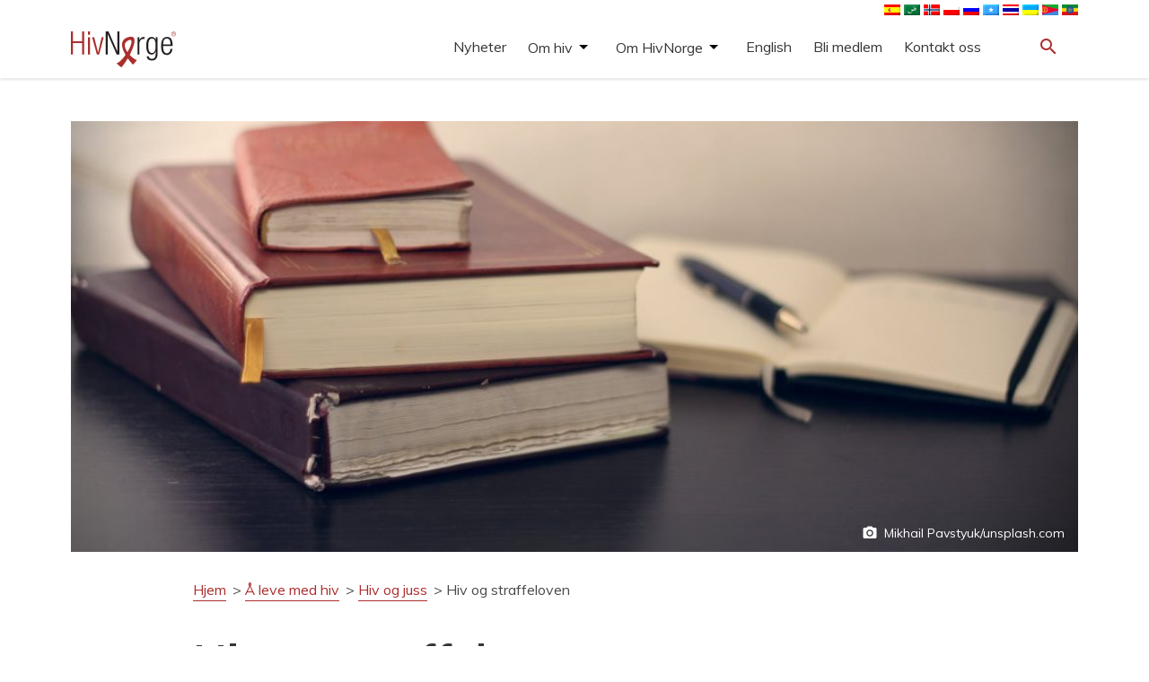

--- FILE ---
content_type: text/html; charset=UTF-8
request_url: https://admin.hivnorge.no/a-leve-med-hiv/hiv-og-juss/hiv-og-straffeloven-2/
body_size: 14684
content:
<!DOCTYPE html>
<html lang="nb-NO">
  <head>
    <meta charset="UTF-8">
    <meta name="viewport" content="width=device-width, initial-scale=1">
	<!-- Google Tag Manager -->
	<script>(function(w,d,s,l,i){w[l]=w[l]||[];w[l].push({'gtm.start':
	new Date().getTime(),event:'gtm.js'});var f=d.getElementsByTagName(s)[0],
	j=d.createElement(s),dl=l!='dataLayer'?'&l='+l:'';j.async=true;j.src=
	'https://www.googletagmanager.com/gtm.js?id='+i+dl;f.parentNode.insertBefore(j,f);
	})(window,document,'script','dataLayer','GTM-K7RFG5M3');</script>
	<!-- End Google Tag Manager -->		
    <link href="https://fonts.googleapis.com/icon?family=Material+Icons" rel="stylesheet">
    <link rel="stylesheet" href="https://maxcdn.bootstrapcdn.com/bootstrap/3.3.7/css/bootstrap.min.css" integrity="sha384-BVYiiSIFeK1dGmJRAkycuHAHRg32OmUcww7on3RYdg4Va+PmSTsz/K68vbdEjh4u" crossorigin="anonymous">
    <link rel="stylesheet" type="text/css" href="https://hivnorge.no/wp-content/themes/hivnorge/style.css?v=9.5.1">
    <style type="text/css" id="wpml-ls-inline-styles-additional-css">img[alt*="English"]{ display:none; } img[alt*="Somali"]{ //display:none; } img[alt*="ไทย"]{ //display:none; } img[alt*="polski"]{ //display:none; } img[alt*="polski"]{ //display:none; } img[alt*="العربية"]{ //display:none; } img[alt*="Français"]{ display:none; } img[alt*="Español"]{ //display:none; } img[alt*="Tigrinya"]{ //display:none; } img[alt*="Amharisk"]{ //display:none; } img[alt*="Ukrainsk"]{ //display:none; }</style>
<meta name='robots' content='index, follow, max-image-preview:large, max-snippet:-1, max-video-preview:-1' />

	<!-- This site is optimized with the Yoast SEO plugin v26.6 - https://yoast.com/wordpress/plugins/seo/ -->
	<meta name="description" content="Hiv og straffeloven %" />
	<link rel="canonical" href="https://hivnorge.no/a-leve-med-hiv/hiv-og-juss/hiv-og-straffeloven-2/" />
	<meta property="og:locale" content="nb_NO" />
	<meta property="og:type" content="article" />
	<meta property="og:title" content="Hiv og straffeloven - HivNorge" />
	<meta property="og:description" content="Hiv og straffeloven %" />
	<meta property="og:url" content="https://hivnorge.no/a-leve-med-hiv/hiv-og-juss/hiv-og-straffeloven-2/" />
	<meta property="og:site_name" content="HivNorge" />
	<meta property="article:published_time" content="2017-12-18T12:38:09+00:00" />
	<meta property="article:modified_time" content="2025-04-23T09:17:59+00:00" />
	<meta property="og:image" content="https://hivnorge.no/wp-content/uploads/2022/09/mikhail-pavstyuk-EKy2OTRPXdw-unsplash.jpg" />
	<meta property="og:image:width" content="2560" />
	<meta property="og:image:height" content="1440" />
	<meta property="og:image:type" content="image/jpeg" />
	<meta name="author" content="Sekretariatet" />
	<meta name="twitter:card" content="summary_large_image" />
	<meta name="twitter:label1" content="Skrevet av" />
	<meta name="twitter:data1" content="Sekretariatet" />
	<meta name="twitter:label2" content="Ansl. lesetid" />
	<meta name="twitter:data2" content="3 minutter" />
	<script type="application/ld+json" class="yoast-schema-graph">{"@context":"https://schema.org","@graph":[{"@type":"Article","@id":"https://hivnorge.no/a-leve-med-hiv/hiv-og-juss/hiv-og-straffeloven-2/#article","isPartOf":{"@id":"https://hivnorge.no/a-leve-med-hiv/hiv-og-juss/hiv-og-straffeloven-2/"},"author":{"name":"Sekretariatet","@id":"https://hivnorge.no/#/schema/person/13fe350813b69fd1ea48b04033b68911"},"headline":"Hiv og straffeloven","datePublished":"2017-12-18T12:38:09+00:00","dateModified":"2025-04-23T09:17:59+00:00","mainEntityOfPage":{"@id":"https://hivnorge.no/a-leve-med-hiv/hiv-og-juss/hiv-og-straffeloven-2/"},"wordCount":529,"publisher":{"@id":"https://hivnorge.no/#organization"},"image":{"@id":"https://hivnorge.no/a-leve-med-hiv/hiv-og-juss/hiv-og-straffeloven-2/#primaryimage"},"thumbnailUrl":"https://hivnorge.no/wp-content/uploads/2022/09/mikhail-pavstyuk-EKy2OTRPXdw-unsplash.jpg","keywords":["straffeloven"],"articleSection":["Hiv og juss"],"inLanguage":"nb-NO"},{"@type":"WebPage","@id":"https://hivnorge.no/a-leve-med-hiv/hiv-og-juss/hiv-og-straffeloven-2/","url":"https://hivnorge.no/a-leve-med-hiv/hiv-og-juss/hiv-og-straffeloven-2/","name":"Hiv og straffeloven - HivNorge","isPartOf":{"@id":"https://hivnorge.no/#website"},"primaryImageOfPage":{"@id":"https://hivnorge.no/a-leve-med-hiv/hiv-og-juss/hiv-og-straffeloven-2/#primaryimage"},"image":{"@id":"https://hivnorge.no/a-leve-med-hiv/hiv-og-juss/hiv-og-straffeloven-2/#primaryimage"},"thumbnailUrl":"https://hivnorge.no/wp-content/uploads/2022/09/mikhail-pavstyuk-EKy2OTRPXdw-unsplash.jpg","datePublished":"2017-12-18T12:38:09+00:00","dateModified":"2025-04-23T09:17:59+00:00","description":"Hiv og straffeloven %","breadcrumb":{"@id":"https://hivnorge.no/a-leve-med-hiv/hiv-og-juss/hiv-og-straffeloven-2/#breadcrumb"},"inLanguage":"nb-NO","potentialAction":[{"@type":"ReadAction","target":["https://hivnorge.no/a-leve-med-hiv/hiv-og-juss/hiv-og-straffeloven-2/"]}]},{"@type":"ImageObject","inLanguage":"nb-NO","@id":"https://hivnorge.no/a-leve-med-hiv/hiv-og-juss/hiv-og-straffeloven-2/#primaryimage","url":"https://hivnorge.no/wp-content/uploads/2022/09/mikhail-pavstyuk-EKy2OTRPXdw-unsplash.jpg","contentUrl":"https://hivnorge.no/wp-content/uploads/2022/09/mikhail-pavstyuk-EKy2OTRPXdw-unsplash.jpg","width":2560,"height":1440,"caption":"Mikhail Pavstyuk / unsplash.com"},{"@type":"BreadcrumbList","@id":"https://hivnorge.no/a-leve-med-hiv/hiv-og-juss/hiv-og-straffeloven-2/#breadcrumb","itemListElement":[{"@type":"ListItem","position":1,"name":"Hjem","item":"https://hivnorge.no/"},{"@type":"ListItem","position":2,"name":"Å leve med hiv","item":"https://hivnorge.no/category/a-leve-med-hiv/"},{"@type":"ListItem","position":3,"name":"Hiv og juss","item":"https://hivnorge.no/category/a-leve-med-hiv/hiv-og-juss/"},{"@type":"ListItem","position":4,"name":"Hiv og straffeloven"}]},{"@type":"WebSite","@id":"https://hivnorge.no/#website","url":"https://hivnorge.no/","name":"HivNorge","description":"HivNorge er en partipolitisk og religiøst uavhengig nasjonal interesseorganisasjon for mennesker som lever med hiv, pårørende og andre berørt eller opptatt av hiv.","publisher":{"@id":"https://hivnorge.no/#organization"},"potentialAction":[{"@type":"SearchAction","target":{"@type":"EntryPoint","urlTemplate":"https://hivnorge.no/?s={search_term_string}"},"query-input":{"@type":"PropertyValueSpecification","valueRequired":true,"valueName":"search_term_string"}}],"inLanguage":"nb-NO"},{"@type":"Organization","@id":"https://hivnorge.no/#organization","name":"HivNorge","url":"https://hivnorge.no/","logo":{"@type":"ImageObject","inLanguage":"nb-NO","@id":"https://hivnorge.no/#/schema/logo/image/","url":"https://hivnorge.no/wp-content/uploads/2024/09/logo_hivnorge.svg","contentUrl":"https://hivnorge.no/wp-content/uploads/2024/09/logo_hivnorge.svg","width":236.977000000000003865352482534945011138916015625,"height":81.0270000000000010231815394945442676544189453125,"caption":"HivNorge"},"image":{"@id":"https://hivnorge.no/#/schema/logo/image/"}},{"@type":"Person","@id":"https://hivnorge.no/#/schema/person/13fe350813b69fd1ea48b04033b68911","name":"Sekretariatet","image":{"@type":"ImageObject","inLanguage":"nb-NO","@id":"https://hivnorge.no/#/schema/person/image/","url":"https://secure.gravatar.com/avatar/2380b4afc0fc5e074e535c346676ea88d058a70d64876beaa8d88f812b34a2f7?s=96&d=mm&r=g","contentUrl":"https://secure.gravatar.com/avatar/2380b4afc0fc5e074e535c346676ea88d058a70d64876beaa8d88f812b34a2f7?s=96&d=mm&r=g","caption":"Sekretariatet"},"url":"https://hivnorge.no/author/hivnorge/"}]}</script>
	<!-- / Yoast SEO plugin. -->


<link rel='dns-prefetch' href='//static.addtoany.com' />
<link rel='dns-prefetch' href='//hivnorge.no' />
<link rel='dns-prefetch' href='//fonts.googleapis.com' />
<link rel="alternate" title="oEmbed (JSON)" type="application/json+oembed" href="https://hivnorge.no/wp-json/oembed/1.0/embed?url=https%3A%2F%2Fhivnorge.no%2Fa-leve-med-hiv%2Fhiv-og-juss%2Fhiv-og-straffeloven-2%2F" />
<link rel="alternate" title="oEmbed (XML)" type="text/xml+oembed" href="https://hivnorge.no/wp-json/oembed/1.0/embed?url=https%3A%2F%2Fhivnorge.no%2Fa-leve-med-hiv%2Fhiv-og-juss%2Fhiv-og-straffeloven-2%2F&#038;format=xml" />
<style id='wp-img-auto-sizes-contain-inline-css' type='text/css'>
img:is([sizes=auto i],[sizes^="auto," i]){contain-intrinsic-size:3000px 1500px}
/*# sourceURL=wp-img-auto-sizes-contain-inline-css */
</style>
<style id='wp-emoji-styles-inline-css' type='text/css'>

	img.wp-smiley, img.emoji {
		display: inline !important;
		border: none !important;
		box-shadow: none !important;
		height: 1em !important;
		width: 1em !important;
		margin: 0 0.07em !important;
		vertical-align: -0.1em !important;
		background: none !important;
		padding: 0 !important;
	}
/*# sourceURL=wp-emoji-styles-inline-css */
</style>
<link rel='stylesheet' id='wp-block-library-css' href='https://admin.hivnorge.no/wp-includes/css/dist/block-library/style.min.css?ver=6.9' type='text/css' media='all' />
<style id='wp-block-heading-inline-css' type='text/css'>
h1:where(.wp-block-heading).has-background,h2:where(.wp-block-heading).has-background,h3:where(.wp-block-heading).has-background,h4:where(.wp-block-heading).has-background,h5:where(.wp-block-heading).has-background,h6:where(.wp-block-heading).has-background{padding:1.25em 2.375em}h1.has-text-align-left[style*=writing-mode]:where([style*=vertical-lr]),h1.has-text-align-right[style*=writing-mode]:where([style*=vertical-rl]),h2.has-text-align-left[style*=writing-mode]:where([style*=vertical-lr]),h2.has-text-align-right[style*=writing-mode]:where([style*=vertical-rl]),h3.has-text-align-left[style*=writing-mode]:where([style*=vertical-lr]),h3.has-text-align-right[style*=writing-mode]:where([style*=vertical-rl]),h4.has-text-align-left[style*=writing-mode]:where([style*=vertical-lr]),h4.has-text-align-right[style*=writing-mode]:where([style*=vertical-rl]),h5.has-text-align-left[style*=writing-mode]:where([style*=vertical-lr]),h5.has-text-align-right[style*=writing-mode]:where([style*=vertical-rl]),h6.has-text-align-left[style*=writing-mode]:where([style*=vertical-lr]),h6.has-text-align-right[style*=writing-mode]:where([style*=vertical-rl]){rotate:180deg}
/*# sourceURL=https://hivnorge.no/wp-includes/blocks/heading/style.min.css */
</style>
<style id='wp-block-paragraph-inline-css' type='text/css'>
.is-small-text{font-size:.875em}.is-regular-text{font-size:1em}.is-large-text{font-size:2.25em}.is-larger-text{font-size:3em}.has-drop-cap:not(:focus):first-letter{float:left;font-size:8.4em;font-style:normal;font-weight:100;line-height:.68;margin:.05em .1em 0 0;text-transform:uppercase}body.rtl .has-drop-cap:not(:focus):first-letter{float:none;margin-left:.1em}p.has-drop-cap.has-background{overflow:hidden}:root :where(p.has-background){padding:1.25em 2.375em}:where(p.has-text-color:not(.has-link-color)) a{color:inherit}p.has-text-align-left[style*="writing-mode:vertical-lr"],p.has-text-align-right[style*="writing-mode:vertical-rl"]{rotate:180deg}
/*# sourceURL=https://hivnorge.no/wp-includes/blocks/paragraph/style.min.css */
</style>
<style id='global-styles-inline-css' type='text/css'>
:root{--wp--preset--aspect-ratio--square: 1;--wp--preset--aspect-ratio--4-3: 4/3;--wp--preset--aspect-ratio--3-4: 3/4;--wp--preset--aspect-ratio--3-2: 3/2;--wp--preset--aspect-ratio--2-3: 2/3;--wp--preset--aspect-ratio--16-9: 16/9;--wp--preset--aspect-ratio--9-16: 9/16;--wp--preset--color--black: #000000;--wp--preset--color--cyan-bluish-gray: #abb8c3;--wp--preset--color--white: #ffffff;--wp--preset--color--pale-pink: #f78da7;--wp--preset--color--vivid-red: #cf2e2e;--wp--preset--color--luminous-vivid-orange: #ff6900;--wp--preset--color--luminous-vivid-amber: #fcb900;--wp--preset--color--light-green-cyan: #7bdcb5;--wp--preset--color--vivid-green-cyan: #00d084;--wp--preset--color--pale-cyan-blue: #8ed1fc;--wp--preset--color--vivid-cyan-blue: #0693e3;--wp--preset--color--vivid-purple: #9b51e0;--wp--preset--gradient--vivid-cyan-blue-to-vivid-purple: linear-gradient(135deg,rgb(6,147,227) 0%,rgb(155,81,224) 100%);--wp--preset--gradient--light-green-cyan-to-vivid-green-cyan: linear-gradient(135deg,rgb(122,220,180) 0%,rgb(0,208,130) 100%);--wp--preset--gradient--luminous-vivid-amber-to-luminous-vivid-orange: linear-gradient(135deg,rgb(252,185,0) 0%,rgb(255,105,0) 100%);--wp--preset--gradient--luminous-vivid-orange-to-vivid-red: linear-gradient(135deg,rgb(255,105,0) 0%,rgb(207,46,46) 100%);--wp--preset--gradient--very-light-gray-to-cyan-bluish-gray: linear-gradient(135deg,rgb(238,238,238) 0%,rgb(169,184,195) 100%);--wp--preset--gradient--cool-to-warm-spectrum: linear-gradient(135deg,rgb(74,234,220) 0%,rgb(151,120,209) 20%,rgb(207,42,186) 40%,rgb(238,44,130) 60%,rgb(251,105,98) 80%,rgb(254,248,76) 100%);--wp--preset--gradient--blush-light-purple: linear-gradient(135deg,rgb(255,206,236) 0%,rgb(152,150,240) 100%);--wp--preset--gradient--blush-bordeaux: linear-gradient(135deg,rgb(254,205,165) 0%,rgb(254,45,45) 50%,rgb(107,0,62) 100%);--wp--preset--gradient--luminous-dusk: linear-gradient(135deg,rgb(255,203,112) 0%,rgb(199,81,192) 50%,rgb(65,88,208) 100%);--wp--preset--gradient--pale-ocean: linear-gradient(135deg,rgb(255,245,203) 0%,rgb(182,227,212) 50%,rgb(51,167,181) 100%);--wp--preset--gradient--electric-grass: linear-gradient(135deg,rgb(202,248,128) 0%,rgb(113,206,126) 100%);--wp--preset--gradient--midnight: linear-gradient(135deg,rgb(2,3,129) 0%,rgb(40,116,252) 100%);--wp--preset--font-size--small: 13px;--wp--preset--font-size--medium: 20px;--wp--preset--font-size--large: 36px;--wp--preset--font-size--x-large: 42px;--wp--preset--spacing--20: 0.44rem;--wp--preset--spacing--30: 0.67rem;--wp--preset--spacing--40: 1rem;--wp--preset--spacing--50: 1.5rem;--wp--preset--spacing--60: 2.25rem;--wp--preset--spacing--70: 3.38rem;--wp--preset--spacing--80: 5.06rem;--wp--preset--shadow--natural: 6px 6px 9px rgba(0, 0, 0, 0.2);--wp--preset--shadow--deep: 12px 12px 50px rgba(0, 0, 0, 0.4);--wp--preset--shadow--sharp: 6px 6px 0px rgba(0, 0, 0, 0.2);--wp--preset--shadow--outlined: 6px 6px 0px -3px rgb(255, 255, 255), 6px 6px rgb(0, 0, 0);--wp--preset--shadow--crisp: 6px 6px 0px rgb(0, 0, 0);}:where(.is-layout-flex){gap: 0.5em;}:where(.is-layout-grid){gap: 0.5em;}body .is-layout-flex{display: flex;}.is-layout-flex{flex-wrap: wrap;align-items: center;}.is-layout-flex > :is(*, div){margin: 0;}body .is-layout-grid{display: grid;}.is-layout-grid > :is(*, div){margin: 0;}:where(.wp-block-columns.is-layout-flex){gap: 2em;}:where(.wp-block-columns.is-layout-grid){gap: 2em;}:where(.wp-block-post-template.is-layout-flex){gap: 1.25em;}:where(.wp-block-post-template.is-layout-grid){gap: 1.25em;}.has-black-color{color: var(--wp--preset--color--black) !important;}.has-cyan-bluish-gray-color{color: var(--wp--preset--color--cyan-bluish-gray) !important;}.has-white-color{color: var(--wp--preset--color--white) !important;}.has-pale-pink-color{color: var(--wp--preset--color--pale-pink) !important;}.has-vivid-red-color{color: var(--wp--preset--color--vivid-red) !important;}.has-luminous-vivid-orange-color{color: var(--wp--preset--color--luminous-vivid-orange) !important;}.has-luminous-vivid-amber-color{color: var(--wp--preset--color--luminous-vivid-amber) !important;}.has-light-green-cyan-color{color: var(--wp--preset--color--light-green-cyan) !important;}.has-vivid-green-cyan-color{color: var(--wp--preset--color--vivid-green-cyan) !important;}.has-pale-cyan-blue-color{color: var(--wp--preset--color--pale-cyan-blue) !important;}.has-vivid-cyan-blue-color{color: var(--wp--preset--color--vivid-cyan-blue) !important;}.has-vivid-purple-color{color: var(--wp--preset--color--vivid-purple) !important;}.has-black-background-color{background-color: var(--wp--preset--color--black) !important;}.has-cyan-bluish-gray-background-color{background-color: var(--wp--preset--color--cyan-bluish-gray) !important;}.has-white-background-color{background-color: var(--wp--preset--color--white) !important;}.has-pale-pink-background-color{background-color: var(--wp--preset--color--pale-pink) !important;}.has-vivid-red-background-color{background-color: var(--wp--preset--color--vivid-red) !important;}.has-luminous-vivid-orange-background-color{background-color: var(--wp--preset--color--luminous-vivid-orange) !important;}.has-luminous-vivid-amber-background-color{background-color: var(--wp--preset--color--luminous-vivid-amber) !important;}.has-light-green-cyan-background-color{background-color: var(--wp--preset--color--light-green-cyan) !important;}.has-vivid-green-cyan-background-color{background-color: var(--wp--preset--color--vivid-green-cyan) !important;}.has-pale-cyan-blue-background-color{background-color: var(--wp--preset--color--pale-cyan-blue) !important;}.has-vivid-cyan-blue-background-color{background-color: var(--wp--preset--color--vivid-cyan-blue) !important;}.has-vivid-purple-background-color{background-color: var(--wp--preset--color--vivid-purple) !important;}.has-black-border-color{border-color: var(--wp--preset--color--black) !important;}.has-cyan-bluish-gray-border-color{border-color: var(--wp--preset--color--cyan-bluish-gray) !important;}.has-white-border-color{border-color: var(--wp--preset--color--white) !important;}.has-pale-pink-border-color{border-color: var(--wp--preset--color--pale-pink) !important;}.has-vivid-red-border-color{border-color: var(--wp--preset--color--vivid-red) !important;}.has-luminous-vivid-orange-border-color{border-color: var(--wp--preset--color--luminous-vivid-orange) !important;}.has-luminous-vivid-amber-border-color{border-color: var(--wp--preset--color--luminous-vivid-amber) !important;}.has-light-green-cyan-border-color{border-color: var(--wp--preset--color--light-green-cyan) !important;}.has-vivid-green-cyan-border-color{border-color: var(--wp--preset--color--vivid-green-cyan) !important;}.has-pale-cyan-blue-border-color{border-color: var(--wp--preset--color--pale-cyan-blue) !important;}.has-vivid-cyan-blue-border-color{border-color: var(--wp--preset--color--vivid-cyan-blue) !important;}.has-vivid-purple-border-color{border-color: var(--wp--preset--color--vivid-purple) !important;}.has-vivid-cyan-blue-to-vivid-purple-gradient-background{background: var(--wp--preset--gradient--vivid-cyan-blue-to-vivid-purple) !important;}.has-light-green-cyan-to-vivid-green-cyan-gradient-background{background: var(--wp--preset--gradient--light-green-cyan-to-vivid-green-cyan) !important;}.has-luminous-vivid-amber-to-luminous-vivid-orange-gradient-background{background: var(--wp--preset--gradient--luminous-vivid-amber-to-luminous-vivid-orange) !important;}.has-luminous-vivid-orange-to-vivid-red-gradient-background{background: var(--wp--preset--gradient--luminous-vivid-orange-to-vivid-red) !important;}.has-very-light-gray-to-cyan-bluish-gray-gradient-background{background: var(--wp--preset--gradient--very-light-gray-to-cyan-bluish-gray) !important;}.has-cool-to-warm-spectrum-gradient-background{background: var(--wp--preset--gradient--cool-to-warm-spectrum) !important;}.has-blush-light-purple-gradient-background{background: var(--wp--preset--gradient--blush-light-purple) !important;}.has-blush-bordeaux-gradient-background{background: var(--wp--preset--gradient--blush-bordeaux) !important;}.has-luminous-dusk-gradient-background{background: var(--wp--preset--gradient--luminous-dusk) !important;}.has-pale-ocean-gradient-background{background: var(--wp--preset--gradient--pale-ocean) !important;}.has-electric-grass-gradient-background{background: var(--wp--preset--gradient--electric-grass) !important;}.has-midnight-gradient-background{background: var(--wp--preset--gradient--midnight) !important;}.has-small-font-size{font-size: var(--wp--preset--font-size--small) !important;}.has-medium-font-size{font-size: var(--wp--preset--font-size--medium) !important;}.has-large-font-size{font-size: var(--wp--preset--font-size--large) !important;}.has-x-large-font-size{font-size: var(--wp--preset--font-size--x-large) !important;}
/*# sourceURL=global-styles-inline-css */
</style>

<style id='classic-theme-styles-inline-css' type='text/css'>
/*! This file is auto-generated */
.wp-block-button__link{color:#fff;background-color:#32373c;border-radius:9999px;box-shadow:none;text-decoration:none;padding:calc(.667em + 2px) calc(1.333em + 2px);font-size:1.125em}.wp-block-file__button{background:#32373c;color:#fff;text-decoration:none}
/*# sourceURL=/wp-includes/css/classic-themes.min.css */
</style>
<link rel='stylesheet' id='genericons-css' href='https://admin.hivnorge.no/wp-content/plugins/to-top/public/css/genericons/genericons.css?ver=3.4.1' type='text/css' media='all' />
<link rel='stylesheet' id='to-top-css' href='https://admin.hivnorge.no/wp-content/plugins/to-top/public/css/to-top-public.css?ver=2.5' type='text/css' media='all' />
<link rel='stylesheet' id='google-fonts-css' href='https://fonts.googleapis.com/css2?family=Muli%3Aital%2Cwght%400%2C400%3B0%2C700%3B1%2C400&#038;display=swap&#038;ver=6.9' type='text/css' media='all' />
<link rel='stylesheet' id='addtoany-css' href='https://admin.hivnorge.no/wp-content/plugins/add-to-any/addtoany.min.css?ver=1.16' type='text/css' media='all' />
<script type="text/javascript" id="addtoany-core-js-before">
/* <![CDATA[ */
window.a2a_config=window.a2a_config||{};a2a_config.callbacks=[];a2a_config.overlays=[];a2a_config.templates={};a2a_localize = {
	Share: "Share",
	Save: "Save",
	Subscribe: "Subscribe",
	Email: "Email",
	Bookmark: "Bookmark",
	ShowAll: "Show all",
	ShowLess: "Show less",
	FindServices: "Find service(s)",
	FindAnyServiceToAddTo: "Instantly find any service to add to",
	PoweredBy: "Powered by",
	ShareViaEmail: "Share via email",
	SubscribeViaEmail: "Subscribe via email",
	BookmarkInYourBrowser: "Bookmark in your browser",
	BookmarkInstructions: "Press Ctrl+D or \u2318+D to bookmark this page",
	AddToYourFavorites: "Add to your favorites",
	SendFromWebOrProgram: "Send from any email address or email program",
	EmailProgram: "Email program",
	More: "More&#8230;",
	ThanksForSharing: "Thanks for sharing!",
	ThanksForFollowing: "Thanks for following!"
};

a2a_config.icon_color="#ffffff,#ab2e2d";

//# sourceURL=addtoany-core-js-before
/* ]]> */
</script>
<script type="text/javascript" defer src="https://static.addtoany.com/menu/page.js" id="addtoany-core-js"></script>
<script type="text/javascript" src="https://admin.hivnorge.no/wp-includes/js/jquery/jquery.min.js?ver=3.7.1" id="jquery-core-js"></script>
<script type="text/javascript" src="https://admin.hivnorge.no/wp-includes/js/jquery/jquery-migrate.min.js?ver=3.4.1" id="jquery-migrate-js"></script>
<script type="text/javascript" defer src="https://admin.hivnorge.no/wp-content/plugins/add-to-any/addtoany.min.js?ver=1.1" id="addtoany-jquery-js"></script>
<script type="text/javascript" id="to-top-js-extra">
/* <![CDATA[ */
var to_top_options = {"scroll_offset":"100","icon_opacity":"100","style":"genericon-icon","icon_type":"dashicons-arrow-up-alt","icon_color":"#000000","icon_bg_color":"#ffffff","icon_size":"32","border_radius":"5","image":"https://178483-www.web.tornado-node.net/wp-content/plugins/to-top/admin/images/default.png","image_width":"65","image_alt":"","location":"bottom-right","margin_x":"1","margin_y":"1","show_on_admin":"0","enable_autohide":"0","autohide_time":"2","enable_hide_small_device":"0","small_device_max_width":"640","reset":"0"};
//# sourceURL=to-top-js-extra
/* ]]> */
</script>
<script async type="text/javascript" src="https://admin.hivnorge.no/wp-content/plugins/to-top/public/js/to-top-public.js?ver=2.5" id="to-top-js"></script>
<script type="text/javascript" src="https://admin.hivnorge.no/wp-content/themes/hivnorge/js/jquery-simple-mobilemenu.js?ver=1.1.0" id="jquery-simple-mobilemenu-js"></script>
<script type="text/javascript" src="https://admin.hivnorge.no/wp-content/themes/hivnorge/js/menu.js?ver=1.0.0" id="hivnorge-menu-js"></script>
<link rel="https://api.w.org/" href="https://hivnorge.no/wp-json/" /><link rel="alternate" title="JSON" type="application/json" href="https://hivnorge.no/wp-json/wp/v2/posts/7869" /><link rel="EditURI" type="application/rsd+xml" title="RSD" href="https://hivnorge.no/xmlrpc.php?rsd" />
<meta name="generator" content="WordPress 6.9" />
<link rel='shortlink' href='https://hivnorge.no/?p=7869' />
<meta name="generator" content="WPML ver:4.8.6 stt:67,5,1,4,38,40,45,47,2,52,66,54;" />
<link rel="icon" href="https://hivnorge.no/wp-content/uploads/2021/03/cropped-hivnorge-favicon-32x32.jpg" sizes="32x32" />
<link rel="icon" href="https://hivnorge.no/wp-content/uploads/2021/03/cropped-hivnorge-favicon-192x192.jpg" sizes="192x192" />
<link rel="apple-touch-icon" href="https://hivnorge.no/wp-content/uploads/2021/03/cropped-hivnorge-favicon-180x180.jpg" />
<meta name="msapplication-TileImage" content="https://hivnorge.no/wp-content/uploads/2021/03/cropped-hivnorge-favicon-270x270.jpg" />
		<style type="text/css" id="wp-custom-css">
			.calendar_post .calendar_text {
margin-top: unset;
padding: unset;
}
.calendar_post .calendar_text h4 {font-size: 28px;}		</style>
		<!-- To Top Custom CSS --><style type='text/css'>#to_top_scrollup {color: #000000;background-color: #ffffff;opacity: 1;right:1px;bottom:1px;}</style>  </head>
  <body class="wp-singular post-template-default single single-post postid-7869 single-format-standard wp-theme-hivnorge">
  <!-- Google Tag Manager (noscript) -->
  <noscript><iframe src="https://www.googletagmanager.com/ns.html?id=GTM-K7RFG5M3"
  height="0" width="0" style="display:none;visibility:hidden"></iframe></noscript>
  <!-- End Google Tag Manager (noscript) -->
  <header class="site-header">

    <div class="container">
        <div class="row">
            <div class="col-xs-12 col-md-12">
                <nav class="langmenu">
                                        <a href="https://hivnorge.no/?lang=en" class="core-language-changer"><img src="https://admin.hivnorge.no/wp-content/plugins/sitepress-multilingual-cms/res/flags/en.png" height="12" width="18" alt="English" /></a>
                                        <a href="https://hivnorge.no/?lang=es" class="core-language-changer"><img src="https://admin.hivnorge.no/wp-content/plugins/sitepress-multilingual-cms/res/flags/es.png" height="12" width="18" alt="Español" /></a>
                                        <a href="https://hivnorge.no/?lang=fr" class="core-language-changer"><img src="https://admin.hivnorge.no/wp-content/plugins/sitepress-multilingual-cms/res/flags/fr.png" height="12" width="18" alt="Français" /></a>
                                        <a href="https://hivnorge.no/?lang=ar" class="core-language-changer"><img src="https://admin.hivnorge.no/wp-content/plugins/sitepress-multilingual-cms/res/flags/ar.png" height="12" width="18" alt="العربية" /></a>
                                        <a href="#" class="core-language-changer"><img src="https://admin.hivnorge.no/wp-content/plugins/sitepress-multilingual-cms/res/flags/no.png" height="12" width="18" alt="Norsk bokmål" /></a>
                                        <a href="https://hivnorge.no/?lang=pl" class="core-language-changer"><img src="https://admin.hivnorge.no/wp-content/plugins/sitepress-multilingual-cms/res/flags/pl.png" height="12" width="18" alt="polski" /></a>
                                        <a href="https://hivnorge.no/?lang=ru" class="core-language-changer"><img src="https://admin.hivnorge.no/wp-content/plugins/sitepress-multilingual-cms/res/flags/ru.png" height="12" width="18" alt="Русский" /></a>
                                        <a href="https://hivnorge.no/?lang=so" class="core-language-changer"><img src="https://admin.hivnorge.no/wp-content/plugins/sitepress-multilingual-cms/res/flags/so.png" height="12" width="18" alt="Somali" /></a>
                                        <a href="https://hivnorge.no/?lang=th" class="core-language-changer"><img src="https://admin.hivnorge.no/wp-content/plugins/sitepress-multilingual-cms/res/flags/th.png" height="12" width="18" alt="ไทย" /></a>
                                        <a href="https://hivnorge.no/?lang=uk" class="core-language-changer"><img src="https://admin.hivnorge.no/wp-content/plugins/sitepress-multilingual-cms/res/flags/uk.png" height="12" width="18" alt="Українська" /></a>
                                        <a href="https://hivnorge.no/?lang=ti" class="core-language-changer"><img src="https://hivnorge.no/wp-content/uploads/flags/290px-Flag_of_Eritrea.svg.png" height="12" width="18" alt="Tigrinya" /></a>
                                        <a href="https://hivnorge.no/?lang=am" class="core-language-changer"><img src="https://hivnorge.no/wp-content/uploads/flags/290px-Flag_of_Ethiopia.svg.png" height="12" width="18" alt="Amharisk" /></a>
                                    </nav>
            </div>
        </div>
      <div class="row">
        <div class="col-xs-4 col-sm-4 col-md-4">
                            <a href="https://hivnorge.no"><div class="logo" style="background-image:url(https://hivnorge.no/wp-content/uploads/2024/09/logo_hivnorge.svg);"></div></a>
            </div>

        <div class="col-xs-4 col-sm-6 col-md-7">
          
                      <nav id="menu-small"><div class="menu-hovedmeny-container"><ul id="menu-hovedmeny" class="mobile_menu"><li id="menu-item-12472" class="menu-item menu-item-type-taxonomy menu-item-object-category menu-item-12472"><a href="https://hivnorge.no/category/nyheter/">Nyheter</a></li>
<li id="menu-item-7384" class="menu-item menu-item-type-post_type menu-item-object-folder menu-item-has-children menu-item-7384"><a href="https://hivnorge.no/mappe/om-hivaids/">Om hiv</a>
<ul class='submenu'>
<li class="link-from-top-lvl"><a href=https://hivnorge.no/mappe/om-hivaids/>Om hiv</a></li>	<li id="menu-item-7514" class="menu-item menu-item-type-post_type menu-item-object-folder menu-item-has-children menu-item-7514"><a href="https://hivnorge.no/mappe/fakta-om-hiv/">Fakta om hiv</a>
	<ul class='submenu'>
<li class="link-from-top-lvl"><a href=https://hivnorge.no/mappe/fakta-om-hiv/>Fakta om hiv</a></li>		<li id="menu-item-7460" class="menu-item menu-item-type-post_type menu-item-object-post menu-item-7460"><a href="https://hivnorge.no/om-hiv/hva-er-hiv-hva-er-aids/">Hva er hiv? Hva er aids?</a></li>
		<li id="menu-item-7468" class="menu-item menu-item-type-post_type menu-item-object-post menu-item-7468"><a href="https://hivnorge.no/om-hiv/hvordan-smitter-og-smitter-ikke-hiv/">Hvordan smitter og smitter ikke hiv</a></li>
		<li id="menu-item-7473" class="menu-item menu-item-type-post_type menu-item-object-post menu-item-7473"><a href="https://hivnorge.no/om-hiv/hivtesten/">Hivtesten</a></li>
		<li id="menu-item-9619" class="menu-item menu-item-type-post_type menu-item-object-post menu-item-9619"><a href="https://hivnorge.no/a-leve-med-hiv/behandling-alevemedhiv/">Behandling</a></li>
		<li id="menu-item-7484" class="menu-item menu-item-type-post_type menu-item-object-post menu-item-7484"><a href="https://hivnorge.no/om-hiv/pep-prep/">PEP og PrEP</a></li>
		<li id="menu-item-7696" class="menu-item menu-item-type-post_type menu-item-object-folder menu-item-7696"><a href="https://hivnorge.no/mappe/hiv-og-juss/">Hiv og juss</a></li>
		<li id="menu-item-7697" class="menu-item menu-item-type-post_type menu-item-object-post menu-item-7697"><a href="https://hivnorge.no/om-hiv/statistikk/">Statistikk</a></li>
		<li id="menu-item-10060" class="menu-item menu-item-type-post_type menu-item-object-page menu-item-10060"><a href="https://hivnorge.no/forskning-og-studier/">Forskning og studier</a></li>
	</ul>
</li>
	<li id="menu-item-7382" class="menu-item menu-item-type-post_type menu-item-object-folder menu-item-has-children menu-item-7382"><a href="https://hivnorge.no/mappe/mennesker-som-lever-med-hiv/">Å leve med hiv</a>
	<ul class='submenu'>
<li class="link-from-top-lvl"><a href=https://hivnorge.no/mappe/mennesker-som-lever-med-hiv/>Å leve med hiv</a></li>		<li id="menu-item-8321" class="menu-item menu-item-type-post_type menu-item-object-page menu-item-8321"><a href="https://hivnorge.no/jeg-har-fatt-hiv-hva-gjor-jeg-na/">Jeg har fått hiv – hva gjør jeg nå?</a></li>
		<li id="menu-item-10829" class="menu-item menu-item-type-post_type menu-item-object-page menu-item-10829"><a href="https://hivnorge.no/pionerene/">Å bli eldre med hiv</a></li>
		<li id="menu-item-9717" class="menu-item menu-item-type-post_type menu-item-object-page menu-item-9717"><a href="https://hivnorge.no/et-liv-med-hiv/">Et liv med hiv</a></li>
		<li id="menu-item-7688" class="menu-item menu-item-type-post_type menu-item-object-folder menu-item-7688"><a href="https://hivnorge.no/mappe/helse/">Helse</a></li>
		<li id="menu-item-10043" class="menu-item menu-item-type-post_type menu-item-object-page menu-item-10043"><a href="https://hivnorge.no/legespalten/">Legespalten</a></li>
		<li id="menu-item-7689" class="menu-item menu-item-type-post_type menu-item-object-post menu-item-7689"><a href="https://hivnorge.no/a-leve-med-hiv/arbeidsliv/">Arbeidsliv</a></li>
		<li id="menu-item-7690" class="menu-item menu-item-type-post_type menu-item-object-folder menu-item-7690"><a href="https://hivnorge.no/mappe/hiv-og-juss/">Hiv og juss</a></li>
		<li id="menu-item-7899" class="menu-item menu-item-type-post_type menu-item-object-page menu-item-7899"><a href="https://hivnorge.no/aktiviteter-og-tilbud/">Aktiviteter og tilbud</a></li>
		<li id="menu-item-7691" class="menu-item menu-item-type-post_type menu-item-object-post menu-item-7691"><a href="https://hivnorge.no/a-leve-med-hiv/ut-a-reise/">Ut å reise</a></li>
		<li id="menu-item-7693" class="menu-item menu-item-type-post_type menu-item-object-page menu-item-7693"><a href="https://hivnorge.no/andre-ressurser/">Andre ressurser</a></li>
	</ul>
</li>
	<li id="menu-item-7510" class="menu-item menu-item-type-post_type menu-item-object-page menu-item-has-children menu-item-7510"><a href="https://hivnorge.no/for-fagpersonell/">For fagpersonell</a>
	<ul class='submenu'>
<li class="link-from-top-lvl"><a href=https://hivnorge.no/for-fagpersonell/>For fagpersonell</a></li>		<li id="menu-item-12846" class="menu-item menu-item-type-post_type menu-item-object-page menu-item-12846"><a href="https://hivnorge.no/eldre/">For deg som jobber med eldre med hiv</a></li>
	</ul>
</li>
</ul>
</li>
<li id="menu-item-7383" class="menu-item menu-item-type-post_type menu-item-object-folder menu-item-has-children menu-item-7383"><a href="https://hivnorge.no/mappe/om-oss/">Om HivNorge</a>
<ul class='submenu'>
<li class="link-from-top-lvl"><a href=https://hivnorge.no/mappe/om-oss/>Om HivNorge</a></li>	<li id="menu-item-7380" class="menu-item menu-item-type-post_type menu-item-object-folder menu-item-has-children menu-item-7380"><a href="https://hivnorge.no/mappe/se-hva-hivnorge-gjor/">Se hva vi gjør</a>
	<ul class='submenu'>
<li class="link-from-top-lvl"><a href=https://hivnorge.no/mappe/se-hva-hivnorge-gjor/>Se hva vi gjør</a></li>		<li id="menu-item-7599" class="menu-item menu-item-type-post_type menu-item-object-page menu-item-7599"><a href="https://hivnorge.no/radgivning/">Rådgivning &#038; juridisk rådgivning</a></li>
		<li id="menu-item-7600" class="menu-item menu-item-type-post_type menu-item-object-page menu-item-7600"><a href="https://hivnorge.no/aktiviteter-og-tilbud/">Aktiviteter og tilbud</a></li>
		<li id="menu-item-10194" class="menu-item menu-item-type-post_type menu-item-object-page menu-item-10194"><a href="https://hivnorge.no/samtalegrupper/">Samtalegrupper</a></li>
		<li id="menu-item-10172" class="menu-item menu-item-type-post_type menu-item-object-page menu-item-10172"><a href="https://hivnorge.no/onsker-du-a-snakke-med-en-likeperson/">Likepersoner</a></li>
		<li id="menu-item-7601" class="menu-item menu-item-type-post_type menu-item-object-page menu-item-7601"><a href="https://hivnorge.no/hivinformantene/">Hivinformantene</a></li>
		<li id="menu-item-7602" class="menu-item menu-item-type-post_type menu-item-object-page menu-item-7602"><a href="https://hivnorge.no/pavirkning/">Påvirkning</a></li>
		<li id="menu-item-7603" class="menu-item menu-item-type-post_type menu-item-object-page menu-item-7603"><a href="https://hivnorge.no/horinger/">Høringer</a></li>
		<li id="menu-item-7605" class="menu-item menu-item-type-post_type menu-item-object-page menu-item-7605"><a href="https://hivnorge.no/plussprisen/">Plussprisen</a></li>
		<li id="menu-item-7606" class="menu-item menu-item-type-post_type menu-item-object-page menu-item-7606"><a href="https://hivnorge.no/den-rode-sloyfen/">Den røde sløyfen</a></li>
		<li id="menu-item-7607" class="menu-item menu-item-type-post_type menu-item-object-page menu-item-7607"><a href="https://hivnorge.no/internasjonalt/">Internasjonalt</a></li>
	</ul>
</li>
	<li id="menu-item-7496" class="menu-item menu-item-type-post_type menu-item-object-folder menu-item-has-children menu-item-7496"><a href="https://hivnorge.no/mappe/om-oss-2/">Om oss</a>
	<ul class='submenu'>
<li class="link-from-top-lvl"><a href=https://hivnorge.no/mappe/om-oss-2/>Om oss</a></li>		<li id="menu-item-7553" class="menu-item menu-item-type-post_type menu-item-object-page menu-item-7553"><a href="https://hivnorge.no/sekretariatet/">Sekretariatet</a></li>
		<li id="menu-item-7554" class="menu-item menu-item-type-post_type menu-item-object-page menu-item-7554"><a href="https://hivnorge.no/styret/">Styret</a></li>
		<li id="menu-item-7555" class="menu-item menu-item-type-post_type menu-item-object-page menu-item-7555"><a href="https://hivnorge.no/strategi/">Strategi for HivNorge i perioden 2023-2025</a></li>
		<li id="menu-item-7556" class="menu-item menu-item-type-post_type menu-item-object-page menu-item-7556"><a href="https://hivnorge.no/vedtekter/">Vedtekter</a></li>
		<li id="menu-item-7560" class="menu-item menu-item-type-post_type menu-item-object-page menu-item-7560"><a href="https://hivnorge.no/arsmeldinger/">Årsmeldinger</a></li>
		<li id="menu-item-7557" class="menu-item menu-item-type-post_type menu-item-object-page menu-item-7557"><a href="https://hivnorge.no/historien-om-hivnorge/">Historien om HivNorge</a></li>
		<li id="menu-item-7561" class="menu-item menu-item-type-post_type menu-item-object-page menu-item-7561"><a href="https://hivnorge.no/etiske-retningslinjer/">Etiske retningslinjer</a></li>
		<li id="menu-item-7558" class="menu-item menu-item-type-post_type menu-item-object-page menu-item-7558"><a href="https://hivnorge.no/samarbeidspartnere/">Samarbeidspartnere</a></li>
		<li id="menu-item-7559" class="menu-item menu-item-type-post_type menu-item-object-page menu-item-7559"><a href="https://hivnorge.no/medlemmer/">Medlemmer</a></li>
	</ul>
</li>
	<li id="menu-item-7376" class="menu-item menu-item-type-post_type menu-item-object-folder menu-item-has-children menu-item-7376"><a href="https://hivnorge.no/mappe/kontakt-oss/">Kontakt oss</a>
	<ul class='submenu'>
<li class="link-from-top-lvl"><a href=https://hivnorge.no/mappe/kontakt-oss/>Kontakt oss</a></li>		<li id="menu-item-7626" class="menu-item menu-item-type-post_type menu-item-object-page menu-item-7626"><a href="https://hivnorge.no/kontakt-oss/">Kontakt oss</a></li>
		<li id="menu-item-7627" class="menu-item menu-item-type-post_type menu-item-object-page menu-item-7627"><a href="https://hivnorge.no/medlem/">Bli medlem</a></li>
		<li id="menu-item-7628" class="menu-item menu-item-type-post_type menu-item-object-page menu-item-7628"><a href="https://hivnorge.no/bli-frivillig/">Bli frivillig</a></li>
		<li id="menu-item-7629" class="menu-item menu-item-type-post_type menu-item-object-page menu-item-7629"><a href="https://hivnorge.no/gi-en-gave/">Gi en gave til hivsaken</a></li>
	</ul>
</li>
</ul>
</li>
<li id="menu-item-12064" class="menu-item menu-item-type-post_type menu-item-object-page menu-item-12064"><a href="https://hivnorge.no/english/">English</a></li>
<li id="menu-item-12063" class="menu-item menu-item-type-custom menu-item-object-custom menu-item-12063"><a href="https://zubarus.com/znewmember.php?publisherId=361">Bli medlem</a></li>
<li id="menu-item-12065" class="menu-item menu-item-type-post_type menu-item-object-page menu-item-12065"><a href="https://hivnorge.no/kontakt-oss/">Kontakt oss</a></li>
</ul></div>            </nav><!-- #menu-small-->
                                <nav id="menu-big"><div class="menu-hovedmeny-container"><ul id="menu-hovedmeny-1" class="big_menu"><li class="menu-item menu-item-type-taxonomy menu-item-object-category menu-item-12472"><a href="https://hivnorge.no/category/nyheter/">Nyheter</a></li>
<li class="menu-item menu-item-type-post_type menu-item-object-folder menu-item-has-children menu-item-7384"><a href="https://hivnorge.no/mappe/om-hivaids/">Om hiv</a>
<ul class='submenu'>
<div class="container"><li class="link-from-top-lvl"><a href=https://hivnorge.no/mappe/om-hivaids/>Om hiv</a><button id="menu-big-close-submenu" class="menu-big-close-submenu">X</button></li>	<li class="menu-item menu-item-type-post_type menu-item-object-folder menu-item-has-children menu-item-7514"><a href="https://hivnorge.no/mappe/fakta-om-hiv/">Fakta om hiv</a>
	<ul class='submenu'>
<div class="container">		<li class="menu-item menu-item-type-post_type menu-item-object-post menu-item-7460"><a href="https://hivnorge.no/om-hiv/hva-er-hiv-hva-er-aids/">Hva er hiv? Hva er aids?</a></li>
		<li class="menu-item menu-item-type-post_type menu-item-object-post menu-item-7468"><a href="https://hivnorge.no/om-hiv/hvordan-smitter-og-smitter-ikke-hiv/">Hvordan smitter og smitter ikke hiv</a></li>
		<li class="menu-item menu-item-type-post_type menu-item-object-post menu-item-7473"><a href="https://hivnorge.no/om-hiv/hivtesten/">Hivtesten</a></li>
		<li class="menu-item menu-item-type-post_type menu-item-object-post menu-item-9619"><a href="https://hivnorge.no/a-leve-med-hiv/behandling-alevemedhiv/">Behandling</a></li>
		<li class="menu-item menu-item-type-post_type menu-item-object-post menu-item-7484"><a href="https://hivnorge.no/om-hiv/pep-prep/">PEP og PrEP</a></li>
		<li class="menu-item menu-item-type-post_type menu-item-object-folder menu-item-7696"><a href="https://hivnorge.no/mappe/hiv-og-juss/">Hiv og juss</a></li>
		<li class="menu-item menu-item-type-post_type menu-item-object-post menu-item-7697"><a href="https://hivnorge.no/om-hiv/statistikk/">Statistikk</a></li>
		<li class="menu-item menu-item-type-post_type menu-item-object-page menu-item-10060"><a href="https://hivnorge.no/forskning-og-studier/">Forskning og studier</a></li>
</div>	</ul>
</li>
	<li class="menu-item menu-item-type-post_type menu-item-object-folder menu-item-has-children menu-item-7382"><a href="https://hivnorge.no/mappe/mennesker-som-lever-med-hiv/">Å leve med hiv</a>
	<ul class='submenu'>
<div class="container">		<li class="menu-item menu-item-type-post_type menu-item-object-page menu-item-8321"><a href="https://hivnorge.no/jeg-har-fatt-hiv-hva-gjor-jeg-na/">Jeg har fått hiv – hva gjør jeg nå?</a></li>
		<li class="menu-item menu-item-type-post_type menu-item-object-page menu-item-10829"><a href="https://hivnorge.no/pionerene/">Å bli eldre med hiv</a></li>
		<li class="menu-item menu-item-type-post_type menu-item-object-page menu-item-9717"><a href="https://hivnorge.no/et-liv-med-hiv/">Et liv med hiv</a></li>
		<li class="menu-item menu-item-type-post_type menu-item-object-folder menu-item-7688"><a href="https://hivnorge.no/mappe/helse/">Helse</a></li>
		<li class="menu-item menu-item-type-post_type menu-item-object-page menu-item-10043"><a href="https://hivnorge.no/legespalten/">Legespalten</a></li>
		<li class="menu-item menu-item-type-post_type menu-item-object-post menu-item-7689"><a href="https://hivnorge.no/a-leve-med-hiv/arbeidsliv/">Arbeidsliv</a></li>
		<li class="menu-item menu-item-type-post_type menu-item-object-folder menu-item-7690"><a href="https://hivnorge.no/mappe/hiv-og-juss/">Hiv og juss</a></li>
		<li class="menu-item menu-item-type-post_type menu-item-object-page menu-item-7899"><a href="https://hivnorge.no/aktiviteter-og-tilbud/">Aktiviteter og tilbud</a></li>
		<li class="menu-item menu-item-type-post_type menu-item-object-post menu-item-7691"><a href="https://hivnorge.no/a-leve-med-hiv/ut-a-reise/">Ut å reise</a></li>
		<li class="menu-item menu-item-type-post_type menu-item-object-page menu-item-7693"><a href="https://hivnorge.no/andre-ressurser/">Andre ressurser</a></li>
</div>	</ul>
</li>
	<li class="menu-item menu-item-type-post_type menu-item-object-page menu-item-has-children menu-item-7510"><a href="https://hivnorge.no/for-fagpersonell/">For fagpersonell</a>
	<ul class='submenu'>
<div class="container">		<li class="menu-item menu-item-type-post_type menu-item-object-page menu-item-12846"><a href="https://hivnorge.no/eldre/">For deg som jobber med eldre med hiv</a></li>
</div>	</ul>
</li>
</div></ul>
</li>
<li class="menu-item menu-item-type-post_type menu-item-object-folder menu-item-has-children menu-item-7383"><a href="https://hivnorge.no/mappe/om-oss/">Om HivNorge</a>
<ul class='submenu'>
<div class="container"><li class="link-from-top-lvl"><a href=https://hivnorge.no/mappe/om-oss/>Om HivNorge</a><button id="menu-big-close-submenu" class="menu-big-close-submenu">X</button></li>	<li class="menu-item menu-item-type-post_type menu-item-object-folder menu-item-has-children menu-item-7380"><a href="https://hivnorge.no/mappe/se-hva-hivnorge-gjor/">Se hva vi gjør</a>
	<ul class='submenu'>
<div class="container">		<li class="menu-item menu-item-type-post_type menu-item-object-page menu-item-7599"><a href="https://hivnorge.no/radgivning/">Rådgivning &#038; juridisk rådgivning</a></li>
		<li class="menu-item menu-item-type-post_type menu-item-object-page menu-item-7600"><a href="https://hivnorge.no/aktiviteter-og-tilbud/">Aktiviteter og tilbud</a></li>
		<li class="menu-item menu-item-type-post_type menu-item-object-page menu-item-10194"><a href="https://hivnorge.no/samtalegrupper/">Samtalegrupper</a></li>
		<li class="menu-item menu-item-type-post_type menu-item-object-page menu-item-10172"><a href="https://hivnorge.no/onsker-du-a-snakke-med-en-likeperson/">Likepersoner</a></li>
		<li class="menu-item menu-item-type-post_type menu-item-object-page menu-item-7601"><a href="https://hivnorge.no/hivinformantene/">Hivinformantene</a></li>
		<li class="menu-item menu-item-type-post_type menu-item-object-page menu-item-7602"><a href="https://hivnorge.no/pavirkning/">Påvirkning</a></li>
		<li class="menu-item menu-item-type-post_type menu-item-object-page menu-item-7603"><a href="https://hivnorge.no/horinger/">Høringer</a></li>
		<li class="menu-item menu-item-type-post_type menu-item-object-page menu-item-7605"><a href="https://hivnorge.no/plussprisen/">Plussprisen</a></li>
		<li class="menu-item menu-item-type-post_type menu-item-object-page menu-item-7606"><a href="https://hivnorge.no/den-rode-sloyfen/">Den røde sløyfen</a></li>
		<li class="menu-item menu-item-type-post_type menu-item-object-page menu-item-7607"><a href="https://hivnorge.no/internasjonalt/">Internasjonalt</a></li>
</div>	</ul>
</li>
	<li class="menu-item menu-item-type-post_type menu-item-object-folder menu-item-has-children menu-item-7496"><a href="https://hivnorge.no/mappe/om-oss-2/">Om oss</a>
	<ul class='submenu'>
<div class="container">		<li class="menu-item menu-item-type-post_type menu-item-object-page menu-item-7553"><a href="https://hivnorge.no/sekretariatet/">Sekretariatet</a></li>
		<li class="menu-item menu-item-type-post_type menu-item-object-page menu-item-7554"><a href="https://hivnorge.no/styret/">Styret</a></li>
		<li class="menu-item menu-item-type-post_type menu-item-object-page menu-item-7555"><a href="https://hivnorge.no/strategi/">Strategi for HivNorge i perioden 2023-2025</a></li>
		<li class="menu-item menu-item-type-post_type menu-item-object-page menu-item-7556"><a href="https://hivnorge.no/vedtekter/">Vedtekter</a></li>
		<li class="menu-item menu-item-type-post_type menu-item-object-page menu-item-7560"><a href="https://hivnorge.no/arsmeldinger/">Årsmeldinger</a></li>
		<li class="menu-item menu-item-type-post_type menu-item-object-page menu-item-7557"><a href="https://hivnorge.no/historien-om-hivnorge/">Historien om HivNorge</a></li>
		<li class="menu-item menu-item-type-post_type menu-item-object-page menu-item-7561"><a href="https://hivnorge.no/etiske-retningslinjer/">Etiske retningslinjer</a></li>
		<li class="menu-item menu-item-type-post_type menu-item-object-page menu-item-7558"><a href="https://hivnorge.no/samarbeidspartnere/">Samarbeidspartnere</a></li>
		<li class="menu-item menu-item-type-post_type menu-item-object-page menu-item-7559"><a href="https://hivnorge.no/medlemmer/">Medlemmer</a></li>
</div>	</ul>
</li>
	<li class="menu-item menu-item-type-post_type menu-item-object-folder menu-item-has-children menu-item-7376"><a href="https://hivnorge.no/mappe/kontakt-oss/">Kontakt oss</a>
	<ul class='submenu'>
<div class="container">		<li class="menu-item menu-item-type-post_type menu-item-object-page menu-item-7626"><a href="https://hivnorge.no/kontakt-oss/">Kontakt oss</a></li>
		<li class="menu-item menu-item-type-post_type menu-item-object-page menu-item-7627"><a href="https://hivnorge.no/medlem/">Bli medlem</a></li>
		<li class="menu-item menu-item-type-post_type menu-item-object-page menu-item-7628"><a href="https://hivnorge.no/bli-frivillig/">Bli frivillig</a></li>
		<li class="menu-item menu-item-type-post_type menu-item-object-page menu-item-7629"><a href="https://hivnorge.no/gi-en-gave/">Gi en gave til hivsaken</a></li>
</div>	</ul>
</li>
</div></ul>
</li>
<li class="menu-item menu-item-type-post_type menu-item-object-page menu-item-12064"><a href="https://hivnorge.no/english/">English</a></li>
<li class="menu-item menu-item-type-custom menu-item-object-custom menu-item-12063"><a href="https://zubarus.com/znewmember.php?publisherId=361">Bli medlem</a></li>
<li class="menu-item menu-item-type-post_type menu-item-object-page menu-item-12065"><a href="https://hivnorge.no/kontakt-oss/">Kontakt oss</a></li>
</ul></div>            </nav><!-- #menu-big-->
                  </div>
        <div class="col-xs-4 col-sm-2 col-md-1">
          <button id="sm_menu_ham">
            <i class="material-icons">menu</i>
          </button>
          <label for="search-modal-toggle" onclick="App.focusSearchInput()">
            <a class="header-search">
              <div class="header-search-icon"><i class="material-icons">search</i></div>
            </a>   
          </label>
          <input type="checkbox" name="search-modal" id="search-modal-toggle"><div class="search-modal" id="search-modal">
  <label for="search-modal-toggle" class="modal-background">
    <a class="modal-close" aria-label="Close">
      <i class="material-icons">close</i>
    </a>
    <div class="modal-dialog" onclick="event.stopPropagation()">
      <form class="search-form" method="get" action="https://hivnorge.no" role="search">
        <input class="search-input" type="search" name="s" placeholder="Skriv søkeord her">
        <button class="search-submit" type="submit" role="button">
          <i class="material-icons">search</i>
        </button>
      </form>
    </div>
  </label>
</div>        </div>
      </div>
    </div>
  </header>
<div id="primary" class="content-area">
	<main id="main" class="site-main">
                                    <div class="container">
                    <div class="single_page"> 
                                                    <div class="single_featured_img" style="background-image:url(https://hivnorge.no/wp-content/uploads/2022/09/mikhail-pavstyuk-EKy2OTRPXdw-unsplash-1024x576.jpg);">
                                                                                                    <p class="single_featured_text"><i class="material-icons camera_alt">camera_alt</i>Mikhail Pavstyuk/unsplash.com</p>
                                                                                            </div>                        <div class="single_container">
                            <p id="breadcrumbs"><span><span><a href="https://hivnorge.no/">Hjem</a></span> &gt; <span><a href="https://hivnorge.no/category/a-leve-med-hiv/">Å leve med hiv</a></span> &gt; <span><a href="https://hivnorge.no/category/a-leve-med-hiv/hiv-og-juss/">Hiv og juss</a></span> &gt; <span class="breadcrumb_last" aria-current="page">Hiv og straffeloven</span></span></p>                            <h2 class="single_title">Hiv og straffeloven</h2>
                            <p class="single_excerpt">Stortinget vedtok 13. juni 2017 nye bestemmelser i straffeloven om smitteoverføring av alvorlige sykdommer mellom mennesker, og bestemmelsene trådte i kraft 1. juli 2017. Den forhatte «hivparagrafen» ble dermed historie. Straffeloven fikk med dette en generell bestemmelse om smitteoverføring.</p>
                            <div class="single_info">
                                <p class=""><i class="material-icons">schedule</i><strong>Oppdatert: </strong>23.04.2025</p>
                                <p class=""><i class="material-icons">create</i><strong>Forfatter: </strong>Sekretariatet</p>  
                                <p class="" style="margin-right: 0;"><i class="material-icons">label</i><strong>Emner: </strong><a href="https://hivnorge.no/tag/straffeloven/" rel="tag">straffeloven</a><br /></p>
                            </div>
                            <div class="single_content"><p><a href="https://lovdata.no/dokument/NL/lov/2005-05-20-28/KAPITTEL_2-8#%C2%A7237">Loven</a> (<a href="https://lovdata.no/dokument/NL/lov/2005-05-20-28/KAPITTEL_2-8#%C2%A7237">§237</a>) gjelder generelt og er ikke knyttet opp mot smittevernlovens begreper. Dette betyr at loven ikke omfatter hiv spesielt. Justisdepartementet er veldig klare på at loven gjelder overføring av smitte generelt og ikke er laget for å straffe overføring av seksuelt overførbare infeksjoner.</p>
<p>Det å utsette noen for risiko for smitte er omfattet av bestemmelsen, men bare der det er en reell fare for at smitte kan overføres. Departementet påpeker at de ikke ønsker at klart klanderverdig adferd skal være lovlig og straffefri. Ved smitte ved seksuell omgang presiseres det at smitte ofte kommer på grunn av «faktorer utenfor gjerningspersonens kontroll».</p>
<p>Loven skal ikke ramme den som gjør det som er mulig å forhindre smitte ved seksuell omgang. Departementets uttrykkelige uttalelse i proposisjon 120L om at medisinsk behandling fritar for straff, er et slikt grep, på linje med kondombruk. Dette betyr at mennesker med kjent hivstatus som enten er på vellykket behandling og uten påvisbart virus eller bruker kondom, ikke kan straffes. Dette er en oppfordring til å la seg teste og et klart signal om at mennesker som lever med hiv har et seksualliv som alle andre. For å si det enkelt: Test deg og begynn på behandling, eller bruk kondom.</p>
<p>Samtykkebestemmelsen er utvidet til å gjelde alle, uten krav til forutgående smittevernveiledning. Dette betyr at <a href="https://lovdata.no/dokument/NL/lov/2005-05-20-28/KAPITTEL_2-8#%C2%A7237">den som informerer en seksualpartner om sin hivstatus ikke kan straffes</a>. Dette innebærer ikke plikt til å informere. Det betyr at bestemmelsen ikke kommer til anvendelse når det er informert, og partneren likevel lar seg «utsette for smitterisiko». Et eksempel på at samtykke er innforstått, er når partneren bruker PrEP.</p>
<p>Skyldkravet er grov uaktsomhet slik at at normal seksuell omgang ikke kan straffes. Det er særlig smittefarlig adferd som skal kunne gi straff. Dette vil i praksis si der man unnlater å ta sine medisiner og har mye ubeskyttet sex eller har hatt en truende eller voldelig adferd.</p>
<p>I de senere årene har bruken av bestemmelsene i straffeloven om smitteoverføring vært brukt i forbindelse med andre seksuallovbrudd som voldtekt og sex med mindreårige. I et kjent tilfelle ble det frifinnelse fordi vedkommende var på behandling og ikke smitteførende. Det er gledelig at lovgiver nå kommer etter.</p>
<p><em><strong>Kort oppsummert betyr den nye loven i forhold til hiv:<br /></strong></em>Vellykket behandling fritar for straff<br />Kondom fritar for straff<br />Oralsex fritar for straff<br />Samtykke fritar for straff<br />Kun når det er spesiell grunn til det skal straff brukes ved smitteoverføring fra sexarbeidere, mellom injiserende rusbrukere og fra mor til barn.</p>


<h4 class="wp-block-heading">Ordlyden i paragrafen er som følger:</h4>



<p><a href="https://lovdata.no/dokument/NL/lov/2005-05-20-28/KAPITTEL_2-8#%C2%A7237">§ 237.Smitteoverføring</a><br>Med bot eller fengsel inntil 3 år straffes den som overfører en smittsom sykdom som medfører betydelig skade på kropp eller helse for en annen person. På samme måte straffes den som utsetter en annen person for slik smittefare.</p>



<p>Første ledd kommer ikke til anvendelse ved smitte som overføres ved seksuell omgang når den som er blitt smittet eller utsatt for smittefare på forhånd har samtykket.</p>



<p>Første ledd kommer heller ikke til anvendelse når forsvarlige smitteverntiltak er iakttatt.</p>



<p>Grovt uaktsom overtredelse straffes med bot eller fengsel inntil 1 år.</p>
</div>
                        </div> 
                    </div>
                </div>
                    <div class="container-fluid related_area">
        <div class="bottom_line"></div>
        <div class="container">
            <div class="related-body">
                <h3 class="related-title">Related links</h3>
                                                        <a href="https://hivnorge.no/nyheter/ny-bestemmelse-i-straffeloven-en-milepael/">
                                            <p class="related-text"><i class="material-icons arrow_forward">arrow_forward</i>Ny bestemmelse i straffeloven – en milepæl</p>
                                        </a>                                        <a href="https://hivnorge.no/nyheter/endring-i-straffeloven-%c2%a7237/">
                                            <p class="related-text"><i class="material-icons arrow_forward">arrow_forward</i>Endring i straffeloven §237</p>
                                        </a>                                <a href="https://lovdata.no/dokument/NL/lov/2005-05-20-28/KAPITTEL_2-8#%C2%A7237" target="_blank">
                                    <p class="related-text"><i class="material-icons arrow_forward">arrow_forward</i>Straffelovens § 237: Smitteoverføring</p>
                                </a>            </div>
        </div>
    </div>                <div class="container"> 
    <div class="share_buttons">
        <div class="line"></div>
        <p>Var dette nyttig? - Del gjerne!</p>
        <div class="a2a_kit a2a_kit_size_64 a2a_default_style">
            <a class="a2a_button_facebook"></a>
            <a class="a2a_button_twitter"></a>            
        </div>
    </div>
</div>                <div class="container-fluid read_background">
    <div class="container">
        <div class="read_body">
            <h2>Les også</h2>
            <div class="row">
                                                                            <div class="col-lg-6 col-sm-6">
                            <div class="read_content">                                    <div class="read_img" style="background-image:url(https://hivnorge.no/wp-content/uploads/2026/01/James-Yarema-Unsplash-1024x683.jpg);"></div>
                                                                <p class="read_date"><i class="material-icons schedule">schedule</i>16.01.2026</p>
                                <a class="read_link" href="https://hivnorge.no/nyheter/anbefalingen-til-hivbehandling-er-klar/">
                                    <h3 class="read_title">→ Anbefalingen til hivbehandling er klar </h3>
                                </a>  
                                <div class="line"></div>
                                <p class="read-excerpt">Norges hivbehandling blir besluttet gjennom anbudsrunder, og de nye anbefalingene til Sykehusinnkjøp er nå klare.</p>
                                <div class="bottom_line"></div>
                            </div>
                        </div>
                                            <div class="col-lg-6 col-sm-6">
                            <div class="read_content">                                    <div class="read_img" style="background-image:url(https://hivnorge.no/wp-content/uploads/2023/12/God-jul-1-e1702564804802-1024x511.png);"></div>
                                                                <p class="read_date"><i class="material-icons schedule">schedule</i>19.12.2025</p>
                                <a class="read_link" href="https://hivnorge.no/nyheter/hivnorge-holder-stengt-i-julen-3/">
                                    <h3 class="read_title">→ HivNorge holder stengt i julen</h3>
                                </a>  
                                <div class="line"></div>
                                <p class="read-excerpt">HivNorge holder stengt fra og med mandag 22. desember og åpner igjen mandag 5. januar.</p>
                                <div class="bottom_line"></div>
                            </div>
                        </div>
                                                       
            </div>
            <a href="/folder/fakta-om-hiv">
                <button class="read_btn">→ Mer om hiv</button>
            </a>
        </div>
    </div>
</div>                            </main>
</div>

<footer>
    <div class="footer_top">
        <div class="container">
            <div class="row">
                <div class="col-lg-4 col-sm-4">
                                       <div class="footer_img" style="background-image:url(https://hivnorge.no/wp-content/uploads/2024/09/logo_hvit_hivnorge.svg);"></div>
                    <p><strong>Postadresse: </strong>Rosenkrantz' gate 4, 0159 Oslo</p>
                    <p><strong>Besøksaddresse: </strong>Rosenkrantz' gate 4, 0159 Oslo</p>
                    <p><strong>Kontortid: </strong>Tirs, ons &amp; tors 09.00 - 15.00</p>
                    <p><strong>Sentralbord: </strong>21 31 45 80</p>
                    <p><strong>Ansvarlig redaktør: </strong>Anne-Karin Kolstad</p>
                    <p><strong>Webredaktør: </strong>Kristin Holland</p>
                    <p><strong>Organisasjonsnummer: </strong>971 492 732</p>                </div>
                <div class="col-lg-4 col-sm-4">
                    <h4>Følg oss</h4>
                    <div class="line"></div>
                                <a href="https://www.facebook.com/HivNorge">       
                                    <p><img src="https://hivnorge.no/wp-content/uploads/2021/08/facebook-f-brands-1.svg">Facebook</p>
                                </a>   
                        
                                <a href="https://twitter.com/HivNorge">       
                                    <p><img src="https://hivnorge.no/wp-content/uploads/2021/08/twitter-brands-1.svg">Twitter</p>
                                </a>   
                        
                                <a href="https://www.mynewsdesk.com/no/hivnorge">       
                                    <p><img src="https://hivnorge.no/wp-content/uploads/2021/08/mynewsdek-150x150-1.jpg">Mynewsdesk</p>
                                </a>   
                        
                                <a href="https://www.instagram.com/hivnorge/">       
                                    <p><img src="https://hivnorge.no/wp-content/uploads/2021/08/instalogo-150x150-1.png">Instagram</p>
                                </a>   
                                                            </div>
                <div class="col-lg-4 col-sm-4">
                    <h4>Eksterne lenker</h4>
                    <div class="line"></div>
                                <a href="https://www.fhi.no/"><p><i class="material-icons arrow_forward">arrow_forward</i>Folkehelseinstituttet</p></a>   
                        
                                <a href="https://kirkensbymisjon.no/aksept/"><p><i class="material-icons arrow_forward">arrow_forward</i>Aksept</p></a>   
                        
                                <a href="https://www.oslo-universitetssykehus.no/olafia/"><p><i class="material-icons arrow_forward">arrow_forward</i>Olafiaklinikken</p></a>   
                        
                                <a href="https://hivfondet.no/"><p><i class="material-icons arrow_forward">arrow_forward</i>Hivfondet</p></a>   
                        
                                <a href="https://www.helseutvalget.no/"><p><i class="material-icons arrow_forward">arrow_forward</i>Helseutvalget</p></a>   
                        
                                <a href="https://www.smittevernforum.no/"><p><i class="material-icons arrow_forward">arrow_forward</i>Smittevernforum</p></a>   
                        
                                <a href="https://tverrkulturellhelse.info/"><p><i class="material-icons arrow_forward">arrow_forward</i>Tverrkulturell Helseinfo</p></a>   
                        
                                <a href="https://www.innsamlingskontrollen.no/"><p><i class="material-icons arrow_forward">arrow_forward</i>Innsamlingskontrollen</p></a>   
                        
                                <a href="https://ffo.no/"><p><i class="material-icons arrow_forward">arrow_forward</i>Funksjonshemmedes Fellesorganisasjon</p></a>   
                                                            </div>
            </div>
        </div>
    </div>
    <div class="footer_bottom">
        <div class="container">
            <div class="row">
                <div class="col-sm-4">
                    <p>© 2002-2025 Kopiering av tekst og bilder fra disse sidene er ikke tillatt uten avtale.</p>
                </div>       
                <div class="col-sm-push-4 col-sm-4 right">
                    <p>Vi er medlem av innsamlingskontrollen</p>
                    <img src="/wp-content/themes/hivnorge/media/innsamling.png">
                </div>         
            </div>
        </div>
    </div>
</footer>
<div id="backdrop" class="backdrop"></div>
<script type="speculationrules">
{"prefetch":[{"source":"document","where":{"and":[{"href_matches":"/*"},{"not":{"href_matches":["/wp-*.php","/wp-admin/*","/wp-content/uploads/*","/wp-content/*","/wp-content/plugins/*","/wp-content/themes/hivnorge/*","/*\\?(.+)"]}},{"not":{"selector_matches":"a[rel~=\"nofollow\"]"}},{"not":{"selector_matches":".no-prefetch, .no-prefetch a"}}]},"eagerness":"conservative"}]}
</script>
<span aria-hidden="true" id="to_top_scrollup" class="genericon genericon-next genericon-rotate-270"><span class="screen-reader-text">Scroll Up</span></span><script type="text/javascript" src="https://admin.hivnorge.no/wp-content/themes/hivnorge/js/scripts.js?ver=20180409" id="hivnorge-scripts-js"></script>
<script id="wp-emoji-settings" type="application/json">
{"baseUrl":"https://s.w.org/images/core/emoji/17.0.2/72x72/","ext":".png","svgUrl":"https://s.w.org/images/core/emoji/17.0.2/svg/","svgExt":".svg","source":{"concatemoji":"https://admin.hivnorge.no/wp-includes/js/wp-emoji-release.min.js?ver=6.9"}}
</script>
<script type="module">
/* <![CDATA[ */
/*! This file is auto-generated */
const a=JSON.parse(document.getElementById("wp-emoji-settings").textContent),o=(window._wpemojiSettings=a,"wpEmojiSettingsSupports"),s=["flag","emoji"];function i(e){try{var t={supportTests:e,timestamp:(new Date).valueOf()};sessionStorage.setItem(o,JSON.stringify(t))}catch(e){}}function c(e,t,n){e.clearRect(0,0,e.canvas.width,e.canvas.height),e.fillText(t,0,0);t=new Uint32Array(e.getImageData(0,0,e.canvas.width,e.canvas.height).data);e.clearRect(0,0,e.canvas.width,e.canvas.height),e.fillText(n,0,0);const a=new Uint32Array(e.getImageData(0,0,e.canvas.width,e.canvas.height).data);return t.every((e,t)=>e===a[t])}function p(e,t){e.clearRect(0,0,e.canvas.width,e.canvas.height),e.fillText(t,0,0);var n=e.getImageData(16,16,1,1);for(let e=0;e<n.data.length;e++)if(0!==n.data[e])return!1;return!0}function u(e,t,n,a){switch(t){case"flag":return n(e,"\ud83c\udff3\ufe0f\u200d\u26a7\ufe0f","\ud83c\udff3\ufe0f\u200b\u26a7\ufe0f")?!1:!n(e,"\ud83c\udde8\ud83c\uddf6","\ud83c\udde8\u200b\ud83c\uddf6")&&!n(e,"\ud83c\udff4\udb40\udc67\udb40\udc62\udb40\udc65\udb40\udc6e\udb40\udc67\udb40\udc7f","\ud83c\udff4\u200b\udb40\udc67\u200b\udb40\udc62\u200b\udb40\udc65\u200b\udb40\udc6e\u200b\udb40\udc67\u200b\udb40\udc7f");case"emoji":return!a(e,"\ud83e\u1fac8")}return!1}function f(e,t,n,a){let r;const o=(r="undefined"!=typeof WorkerGlobalScope&&self instanceof WorkerGlobalScope?new OffscreenCanvas(300,150):document.createElement("canvas")).getContext("2d",{willReadFrequently:!0}),s=(o.textBaseline="top",o.font="600 32px Arial",{});return e.forEach(e=>{s[e]=t(o,e,n,a)}),s}function r(e){var t=document.createElement("script");t.src=e,t.defer=!0,document.head.appendChild(t)}a.supports={everything:!0,everythingExceptFlag:!0},new Promise(t=>{let n=function(){try{var e=JSON.parse(sessionStorage.getItem(o));if("object"==typeof e&&"number"==typeof e.timestamp&&(new Date).valueOf()<e.timestamp+604800&&"object"==typeof e.supportTests)return e.supportTests}catch(e){}return null}();if(!n){if("undefined"!=typeof Worker&&"undefined"!=typeof OffscreenCanvas&&"undefined"!=typeof URL&&URL.createObjectURL&&"undefined"!=typeof Blob)try{var e="postMessage("+f.toString()+"("+[JSON.stringify(s),u.toString(),c.toString(),p.toString()].join(",")+"));",a=new Blob([e],{type:"text/javascript"});const r=new Worker(URL.createObjectURL(a),{name:"wpTestEmojiSupports"});return void(r.onmessage=e=>{i(n=e.data),r.terminate(),t(n)})}catch(e){}i(n=f(s,u,c,p))}t(n)}).then(e=>{for(const n in e)a.supports[n]=e[n],a.supports.everything=a.supports.everything&&a.supports[n],"flag"!==n&&(a.supports.everythingExceptFlag=a.supports.everythingExceptFlag&&a.supports[n]);var t;a.supports.everythingExceptFlag=a.supports.everythingExceptFlag&&!a.supports.flag,a.supports.everything||((t=a.source||{}).concatemoji?r(t.concatemoji):t.wpemoji&&t.twemoji&&(r(t.twemoji),r(t.wpemoji)))});
//# sourceURL=https://hivnorge.no/wp-includes/js/wp-emoji-loader.min.js
/* ]]> */
</script>
<script src="https://maps.googleapis.com/maps/api/js?v=3.exp&key=AIzaSyDNYk0mI3xpkIyfXT9KHdZMumrMzkP0Wws"></script>
</body>
</html>